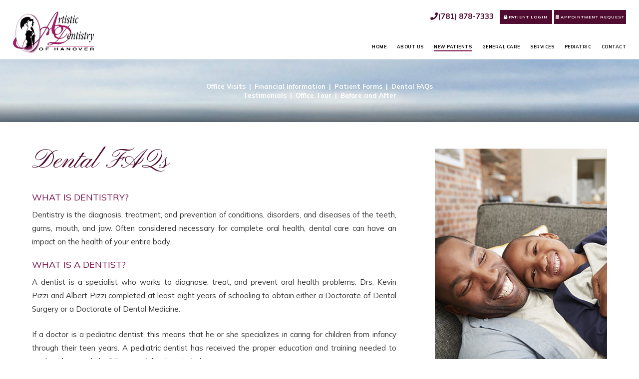

--- FILE ---
content_type: text/html; charset=utf-8
request_url: https://www.artisticdentistryhanover.com/dental-faqs
body_size: 9039
content:
<!DOCTYPE html>
<!--[if lt IE 7]>      <html lang="en" class="lt-ie10 lt-ie9 lt-ie8 lt-ie7"> <![endif]-->
<!--[if IE 7]>         <html lang="en" class="ie7 lt-ie10 lt-ie9 lt-ie8"> <![endif]-->
<!--[if IE 8]>         <html lang="en" class="ie8 lt-ie10 lt-ie9"> <![endif]-->
<!--[if IE 9]>         <html lang="en" class="ie9 lt-ie10"> <![endif]-->
<!--[if gt IE 9]><!--> <html lang="en"> <!--<![endif]--> 

<head>
    <meta charset="utf-8">
    <title>Dental FAQs - Artistic Dentistry of Hanover | Hanover MA</title>
    <meta name="description" content="Artistic Dentistry of Hanover is your Hanover, Pembroke, and Norwell, MA dentist, providing quality dental care for children, teens, and adults. Call today. ">
    <meta name="HandheldFriendly" content="True">
    <meta name="MobileOptimized" content="320">
    <meta name="viewport" content="width=device-width, user-scalable=0">
    <meta name="format-detection" content="telephone=no"/>
    <!--[if IEMobile]> <meta http-equiv="cleartype" content="on"> <![endif]-->

    
    <!-- Standard desktop and mobile favicons -->
    <link rel="shortcut icon" href="/assets/images/icons/favicon.png"> 
    
    <!-- CSS Stylings (Default Base Stylings and Site Specific) --> 
	<link rel="stylesheet" href="//srwd.sesamehub.com/assets/fonts/font-awesome-pro-5.14.0-web/css/all.min.css">
    <link rel="stylesheet" href="//srwd.sesamehub.com/assets/v5.0/global-5.3.1.min.css"> 
    <link rel="stylesheet" href="/assets/css/local.css"> 
    
    <!-- Javascript Libraries -->  
	<script src="//ajax.googleapis.com/ajax/libs/jquery/2.2.4/jquery.min.js"></script>

	<script>
		(function(i,s,o,g,r,a,m){i['GoogleAnalyticsObject']=r;i[r]=i[r]||function(){ 
		(i[r].q=i[r].q||[]).push(arguments)},i[r].l=1*new Date();a=s.createElement(o), 
		m=s.getElementsByTagName(o)[0];a.async=1;a.src=g;m.parentNode.insertBefore(a,m) 
		})(window,document,'script','//www.google-analytics.com/analytics.js','ga');  
		ga('create', 'UA-33264522-1', 'auto');  
		ga('send', 'pageview');
	</script>  

</head>

<body class="dental-faqs sidebar-left footer-normal nav-top layout-standard layout-section-new-patients psds">


<!-- Sticky Header -->
	<div id="sticky">


<!-- Header -->
<div id="hd">
    <div class="container row">
    
        <!-- Logo -->
        <a href="/" class="logo">
            <img src="/assets/images/logo.png" alt="Artistic Dentistry of Hanover" />
        </a>

        <div class="info"> 
        	<a class="phone" href="tel:781-878-7333"><span class="icon fas fa-phone" aria-hidden="true"></span>(781) 878-7333</a>
            <nav id="utility-nav"><ul><li class="patient-login last"><a href="https://patient.sesamecommunications.com/kpizzi/index.html" id="patient-login" class="patient-login"><span>Patient</span> <span>Login</span></a></li></ul></nav>
            <a href="/appointment-request" class="btn"><span class="icon fas fa-calendar-alt" aria-hidden="true"></span>Appointment Request</a>
        </div>  
        
    </div>
</div><!--/hd-->

<!-- Main Navigation -->
<nav id="main-nav" class="horizontal clearfix">
	<div class="container row">
        <div class="collapsible">
            <a class="trigger" href="javascript:void(0)" aria-label="menu">
            	<div class="nav_icon" role="img" aria-hidden="true"><span></span><span></span><span></span><span></span></div>
           	</a>
            <ul><li class="home first"><a href="/home" id="home" class="home"><span>Home</span></a></li><li class="about-us"><a href="/what-sets-us-apart" id="about-us" class="about-us"><span>About</span> <span>Us</span></a><ul><li class="what-sets-us-apart first"><a href="/what-sets-us-apart" class="what-sets-us-apart"><span>What</span> <span>Sets</span> <span>Us</span> <span>Apart</span></a></li><li class="meet-dr-alyssa-liebzeit"><a href="/meet-dr-alyssa-liebzeit" class="meet-dr-alyssa-liebzeit"><span>Meet</span> <span>Dr.</span> <span>Alyssa</span> <span>Liebzeit</span></a></li><li class="meet-dr-kevin-pizzi"><a href="/meet-dr-kevin-pizzi" class="meet-dr-kevin-pizzi"><span>Meet</span> <span>Dr.</span> <span>Kevin</span> <span>Pizzi</span></a></li><li class="meet-dr-albert-pizzi"><a href="/meet-dr-albert-pizzi" class="meet-dr-albert-pizzi"><span>Meet</span> <span>Dr.</span> <span>Albert</span> <span>Pizzi</span></a></li><li class="meet-dr-felicia-craffey"><a href="/meet-dr-felicia-craffey" class="meet-dr-felicia-craffey"><span>Meet</span> <span>Dr.</span> <span>Felicia</span> <span>Craffey</span></a></li><li class="meet-the-team last"><a href="/meet-the-team" class="meet-the-team"><span>Meet</span> <span>the</span> <span>Team</span></a></li></ul></li><li class="new-patients active"><a href="/office-visits" id="new-patients" class="new-patients"><span>New</span> <span>Patients</span></a><ul><li class="office-visits first"><a href="/office-visits" class="office-visits"><span>Office</span> <span>Visits</span></a></li><li class="financial-information"><a href="/financial-information" class="financial-information"><span>Financial</span> <span>Information</span></a></li><li class="patient-forms"><a href="/patient-forms" class="patient-forms"><span>Patient</span> <span>Forms</span></a></li><li class="dental-faqs active"><a href="/dental-faqs" class="dental-faqs"><span>Dental</span> <span>FAQs</span></a></li><li class="testimonials"><a href="/testimonials" class="testimonials"><span>Testimonials</span></a></li><li class="office-tour"><a href="/office-tour" class="office-tour"><span>Office</span> <span>Tour</span></a></li><li class="before-and-after last"><a href="/before-and-after" class="before-and-after"><span>Before</span> <span>and</span> <span>After</span></a></li></ul></li><li class="general-care"><a href="/preventive-care" id="general-care" class="general-care"><span>General</span> <span>Care</span></a><ul><li class="preventive-care first"><a href="/preventive-care" class="preventive-care"><span>Preventive</span> <span>Care</span></a></li><li class="dental-exams-and-cleanings"><a href="/dental-exams-and-cleanings" class="dental-exams-and-cleanings"><span>Dental</span> <span>Exams</span> <span>and</span> <span>Cleanings</span></a></li><li class="digital-x-rays"><a href="/digital-x-rays" class="digital-x-rays"><span>Digital</span> <span>X-rays</span></a></li><li class="intraoral-camera"><a href="/intraoral-camera" class="intraoral-camera"><span>Intraoral</span> <span>Camera</span></a></li><li class="oral-cancer-screening"><a href="/oral-cancer-screening" class="oral-cancer-screening"><span>Oral</span> <span>Cancer</span> <span>Screening</span></a></li><li class="gum-disease"><a href="/gum-disease" class="gum-disease"><span>Gum</span> <span>Disease</span></a></li><li class="laser-dentistry last"><a href="/laser-dentistry" class="laser-dentistry"><span>Laser</span> <span>Dentistry</span></a></li></ul></li><li class="services"><a href="/cosmetic-dentistry" id="services" class="services"><span>Services</span></a><ul><li class="cosmetic-dentistry first"><a href="/cosmetic-dentistry" class="cosmetic-dentistry"><span>Cosmetic</span> <span>Dentistry</span></a></li><li class="teeth-whitening"><a href="/teeth-whitening" class="teeth-whitening"><span>Teeth</span> <span>Whitening</span></a></li><li class="philips-zoom"><a href="/philips-zoom" class="philips-zoom"><span>Philips</span> <span>Zoom!</span></a></li><li class="invisalign"><a href="/invisalign" class="invisalign"><span>Invisalign®</span></a></li><li class="cad-cam"><a href="/cad-cam" class="cad-cam"><span>CAD/CAM</span></a></li><li class="implants"><a href="/implants" class="implants"><span>Implants</span></a></li><li class="periodontal-treatments last"><a href="/periodontal-treatments" class="periodontal-treatments"><span>Periodontal</span> <span>Treatments</span></a></li></ul></li><li class="pediatric"><a href="/pediatric-dentistry" id="pediatric" class="pediatric"><span>Pediatric</span> <span></span></a><ul><li class="pediatric-dentistry first"><a href="/pediatric-dentistry" class="pediatric-dentistry"><span>Pediatric</span> <span>Dentistry</span></a></li><li class="pediatric-dental-faqs"><a href="/pediatric-dental-faqs" class="pediatric-dental-faqs"><span>Pediatric</span> <span>Dental</span> <span>FAQs</span></a></li><li class="pediatric-dental-emergencies"><a href="/pediatric-dental-emergencies" class="pediatric-dental-emergencies"><span>Pediatric</span> <span>Dental</span> <span>Emergencies</span></a></li><li class="dental-care-for-your-baby"><a href="/dental-care-for-your-baby" class="dental-care-for-your-baby"><span>Dental</span> <span>Care</span> <span>for</span> <span>Your</span> <span>Baby</span></a></li><li class="thumb-sucking"><a href="/thumb-sucking" class="thumb-sucking"><span>Thumb</span> <span>Sucking</span></a></li><li class="sports-dentistry last"><a href="/sports-dentistry" class="sports-dentistry"><span>Sports</span> <span>Dentistry</span></a></li></ul></li><li class="contact"><a href="/hanover-office-location" id="contact" class="contact"><span>Contact</span> <span></span></a><ul><li class="hanover-office-location first"><a href="/hanover-office-location" class="hanover-office-location"><span>Hanover</span> <span>Office</span> <span>Location</span></a></li><li class="appointment-request"><a href="/appointment-request" class="appointment-request"><span>Appointment</span> <span>Request</span></a></li><li class="refer-a-patient"><a href="/refer-a-patient" class="refer-a-patient"><span>Refer</span> <span>a</span> <span>Patient</span></a></li><li class="coronavirus-update last"><a href="/coronavirus-update" class="coronavirus-update"><span>Coronavirus</span> <span>Update</span></a></li></ul></li></ul>        </div>
    </div>
</nav><!--/main-nav-->

</div><!--/end sticky-->


<!-- HP slideshow -->


<div class="torso">

<!-- Sub Nav -->
<div id="subnav-outer">
	        <div class="container row">
            <p><a href="/office-visits" class="office-visits">Office Visits</a> <span class="divider">&#124;</span> <a href="/financial-information" class="financial-information">Financial Information</a> <span class="divider">&#124;</span> <a href="/patient-forms" class="patient-forms">Patient Forms</a> <span class="divider">&#124;</span> <a href="/dental-faqs" class="dental-faqs active">Dental FAQs</a> <span class="divider">&#124;</span> <a href="/testimonials" class="testimonials">Testimonials</a> <span class="divider">&#124;</span> <a href="/office-tour" class="office-tour">Office Tour</a> <span class="divider">&#124;</span> <a href="/before-and-after" class="before-and-after">Before and After</a></p>        </div>
     
</div><!--/subnav-outer-->


<!--content area-->
<div id="bd">

	    
	<div class="container row">
    	<div id="content">
        
        
            <div id="sidebar"><img src="/assets/uploads/images/dental-faqs.jpg" class="stock" alt="dental faqs" />         

<!-- pages with 3 extra -->
  
</div>
                
                <!-- Blog -->
                                            </div>

            <div id="hide-stock"><img src="/assets/uploads/images/dental-faqs.jpg" class="stock" alt="dental faqs" />        
        </div>

            <!-- /sidebar -->


            <div class="content-text">
            	<header>
                    <h1>Dental FAQs</h1>
                </header>
                <h2>What is dentistry?</h2>

<p>Dentistry is the diagnosis, treatment, and prevention of conditions, disorders, and diseases of the teeth, gums, mouth, and jaw. Often considered necessary for complete oral health, dental care&nbsp;can have an impact on the health of your entire body.</p>

<h2>What is a dentist?</h2>

<p>A dentist is a specialist who works to diagnose, treat, and prevent oral health problems. Drs. Kevin Pizzi&nbsp;and Albert Pizzi&nbsp;completed at least eight years of schooling to obtain&nbsp;either a&nbsp;Doctorate of Dental Surgery or a&nbsp;Doctorate of Dental Medicine.</p>

<p>If a&nbsp;doctor is a pediatric dentist, this means that he or she specializes in caring for children from infancy through their teen years. A pediatric dentist has received the proper education and training needed to work with young kids. Other specializations include:</p>

<ul>
	<li>Endodontics (root canals)</li>
	<li>Oral and maxillofacial (including pathology, radiology, and surgery)</li>
	<li>Orthodontics and dentofacial orthopedics</li>
	<li>Periodontics (gum disease)</li>
	<li>Prosthodontics (implants)</li>
</ul>

<h2>Why is visiting the dentist so important?</h2>

<p>Visiting our office&nbsp;regularly will not only help keep your teeth and mouth healthy, but will also help keep the rest of your body healthy. Dental care is important because it:</p>

<ul>
	<li>Helps prevent tooth decay</li>
	<li>Protects against periodontal (gum) disease, which can lead to tooth and bone loss</li>
	<li>Prevents bad breath;&nbsp;brushing, flossing, and seeing our team&nbsp;regularly will help reduce the amount of bacteria in your mouth that causes bad breath</li>
	<li>Gives you a more attractive smile and increases your self-confidence</li>
	<li>Helps keep teeth looking bright by preventing them from becoming stained by food, drinks, and tobacco</li>
	<li>Strengthens your teeth so you can enjoy healthy, beautiful smiles for the rest of your life!</li>
</ul>

<h2>My teeth feel fine; do I still need to see a dentist?</h2>

<p>Your teeth may feel fine, but it&rsquo;s still worthwhile&nbsp;to see a&nbsp;dentist regularly because problems can exist without your knowing. Your smile&rsquo;s appearance is important, and we&nbsp;can help keep it&nbsp;healthy and looking beautiful.</p>

<p>With so many advances in dentistry, you no longer have to settle for stained, chipped, missing, or misshapen teeth. Today&rsquo;s dentists offer many treatment choices that can help you smile with confidence, including:</p>

<ul>
	<li>Professional teeth whitening</li>
	<li>Fillings that mimic the appearance of natural teeth</li>
	<li>Tooth replacement and full smile makeovers</li>
</ul>

<h2>What should I look for when choosing the right dentist for me?</h2>

<p>Choosing a dentist who &ldquo;clicks&rdquo; with you and your family is important, and you may wish to consider several dentists before making your final decision. During your first visit, you should be able to determine whether the dentist is right for you. During your appointment, consider the following:</p>

<ul>
	<li>Is the appointment schedule convenient?</li>
	<li>Is the office easy to get to and close by?</li>
	<li>Does the office appear to be clean and orderly?</li>
	<li>Was your medical and dental history recorded and placed in a permanent file?</li>
	<li>Does the dentist explain techniques for good oral health?</li>
	<li>Is information about cost presented to you before treatment is scheduled?</li>
	<li>Is your dentist a member of the ADA (American Dental Association)?</li>
</ul>

<h2>How can I take care of my teeth between dental checkups?</h2>

<ul>
	<li>ALWAYS remember to brush your teeth at least two times a day, and floss at least once!</li>
	<li>Make sure to use toothpaste that contains fluoride, and ask our dentists&nbsp;if you need a fluoride rinse. This will help prevent cavities.</li>
	<li>Avoid foods with a lot of sugar (which&nbsp;increases the amount of bacteria that grows in your mouth and can cause more plaque and potential&nbsp;cavities), and avoid tobacco (which&nbsp;can stain your teeth, cause gum disease, and eventually lead to oral cancer).</li>
	<li>Don&rsquo;t be afraid to brush your tongue! This will remove food particles and reduce the amount of plaque-causing bacteria. Tongue brushing also helps keep your breath fresh.</li>
	<li>Be sure to schedule your routine checkup. It is recommended that you visit our office&nbsp;every six months.</li>
</ul>

<h2>At what age should I start taking my child to see the dentist?</h2>

<p>The American Academy of Pediatric Dentistry recommends that children first see a dentist as early as six months of age and no later than one year. During this time, your son or daughter&rsquo;s baby teeth will be coming in and we&nbsp;can monitor&nbsp;the health of those&nbsp;first few teeth. After the first visit, be sure to schedule regular checkups every six months.</p>

<h2>How often should I see the dentist?</h2>

<p>Children, teens, and adults should all see us&nbsp;for a regular checkup at least once every six months. Patients who are at a greater risk for oral cancer or gum disease may be required to come in&nbsp;more than just twice a year. Dr. Kevin or Albert Pizzi&nbsp;will be able to&nbsp;determine how often you should visit our office&nbsp;for regular checkups.</p>

<h2>What is a cavity?</h2>

<p>A cavity is a small hole that forms inside the tooth because of tooth decay. Cavities form&nbsp;when plaque buildup on the outside of the tooth combines with sugars and starches in the food you eat. This produces an acid that can eat away the enamel on your tooth.</p>

<p>If a cavity is left untreated, it can lead to more serious oral health problems. Cavities can be prevented by remembering to brush your teeth at least two times a day and floss between teeth at least once.</p>

<h2>What is a filling?</h2>

<p>A filling is a synthetic material that&nbsp;dentists use&nbsp;to fill a cavity after all&nbsp;the tooth decay has been removed. Fillings do not generally hurt, because we will numb your mouth with an anesthetic.</p>

<p>Fillings are made from a variety of different materials, including composites, gold, or ceramic. If you need a filling, be sure to talk to us&nbsp;about what type is best for you and your teeth.</p>

<h2>How often should I brush my teeth?</h2>

<p>According to our dentists and the American Dental Association, you should brush your teeth at least two times a day. Brushing keeps your teeth, gums, and mouth clean and healthy by removing bacteria-causing plaque.</p>

<p>It is also recommended that you use a soft-bristled toothbrush and toothpaste that contains fluoride when you brush your teeth. You should spend at least a minute on the top teeth and a minute on the bottom, and remember to brush your tongue; this&nbsp;will help keep your breath smelling fresh!</p>

<h2>When should I change my toothbrush?</h2>

<p>Your toothbrush will eventually wear out, especially if you are brushing your teeth twice a day for two to three minutes each time. We recommend&nbsp;that adults and children change their brush every three months. If you are using an electric toothbrush, be sure to read the directions because you may not need to change toothbrush heads as frequently.</p>

<p>Patients with gum disease are encouraged to change their toothbrush every four to six weeks to keep bacteria from spreading. After brushing, rinse your toothbrush with hot water to kill germs and keep the bristles clean. If you&rsquo;ve been sick, be sure to change your toothbrush as soon as possible.</p>

<h2>What is gum disease?</h2>

<p>Also known as periodontal disease, gum disease is mostly caused by plaque and bacteria buildup that is not treated in its early stage. Other causes of periodontal disease include tobacco use, teeth grinding, some medications, and genetics.</p>

<p>Gingivitis is the beginning stage of gum disease. If&nbsp;detected, it is treatable. Gingivitis left untreated may turn into gum disease. Advanced gum disease will lead to tooth and bone loss, and is a permanent condition.</p>

<p>Brushing your teeth regularly and visiting the dentist every six months will help prevent gingivitis and more severe cases of periodontal disease. Common signs of gum disease:</p>

<ul>
	<li>Red, irritated, bleeding, or swollen gums</li>
	<li>Chronic bad breath</li>
	<li>Loose teeth, or loss of teeth</li>
	<li>Extreme tooth sensitivity</li>
	<li>Receding gum line</li>
	<li>Abscessed teeth</li>
</ul>

<h2>If I have braces, do I still need dental checkups every six months?</h2>

<p>Yes! In fact, it&rsquo;s even more important that patients receiving orthodontic treatment visit us&nbsp;regularly. With braces, food may be caught in places your toothbrush can&rsquo;t reach. This causes bacteria to build up and&nbsp;can lead to cavities, gingivitis, and gum disease. Our office will work closely with your orthodontist to make sure your teeth stay clean and healthy while you&rsquo;re wearing braces.</p>

<h2>How do I schedule my next checkup?</h2>

<p>Simply call our practice! Our front desk staff will be happy to schedule your next dental checkup at your convenience. If you are a new patient, please let us know and we will provide you with all the information you need for your first dental visit.</p>
  
            </div>  

                    
        </div><!--/content--> 
        
    </div>
</div><!--/bd--> 



<!-- Footer -->
<div id="ft">
    <div class="container row"> 
        
        <div class="info">
        
            <a href="/" class="logo"><img src="/assets/images/logo.png" alt="Artistic Dentistry of Hanover" /></a>
            <a class="phone" href="tel:781-878-7333">(781) 878-7333</a> 
            <a href="/hanover-office-location" class="addy">
                <img class="marker" src="/assets/images/footer/marker.png" alt="office location" />
                125 Webster St<br/>Hanover, MA 02339 
            </a>
            
            <div class="social-media">
                <a class="facebook" aria-label="facebook" href="https://www.facebook.com/artisticdentistryofhanover/"><span class="fab fa-fw fa-facebook-f" aria-hidden="true"></span></a>
                <a class="google" aria-label="google" href="https://goo.gl/maps/jRBu92aft1NBgnyB6"><span class="fab fa-fw fa-google" aria-hidden="true"></span></a>
                <!--<a class="youtube" aria-label="youtube" href="#"><span class="fab fa-fw fa-youtube" aria-hidden="true"></span></a>-->
                <!--<a class="twitter" aria-label="twitter" href="#"><span class="fab fa-fw fa-twitter" aria-hidden="true"></span></a>-->
                <!--<a class="blog" aria-label="blog" href="/blog"><span class="fas fa-fw fa-rss" aria-hidden="true"></span></a>-->
                <!--<a class="healthgrades" aria-label="healthgrades" href="#"><span class="fa-fw fa-healthgrades2" aria-hidden="true"></span></a>-->
                <!--<a class="instagram" aria-label="instagram" href="#"><span class="fab fa-fw fa-instagram" aria-hidden="true"></span></a>--> 
            </div><!--/social-media--> 
            
        </div><!--info--> 
        
    </div>
</div><!--/ft-->


<!-- Design Credit -->
<div id="ft-design-credit"> 
    <div class="container row">
    	
        <a class="back-to-top" href="#hd">Back to Top</a>
        
        <div class="util">
        	<a class="sesame-link" href="https://www.sesamecommunications.com/web-design/">
			<svg class="sesame-icon" xmlns="http://www.w3.org/2000/svg" width="38.05" height="32.44" viewBox="0 0 38.05 32.44" aria-hidden="true"><path d="M13.75 19.04c-1.4-0.73-3.33-0.72-4.48 0.48 -1.17 1.23-0.39 3.07 1 3.9 1.36 0.8 3.49 0.73 4.51-0.42C15.94 21.69 15.23 19.81 13.75 19.04M7.98 26.66c-1.55-0.82-3.69-0.84-5.01 0.32 -1.68 1.47-0.88 3.77 1.04 4.88 1.58 0.91 3.99 0.72 5.13-0.51C10.52 29.85 9.83 27.64 7.98 26.66M5.11 9.44c1.31 0.67 1.72 2.1 0.36 3.02 -1.25 0.85-3.16 0.77-4.45 0.01 -1.23-0.72-1.45-2.1-0.1-2.92C2.1 8.83 3.87 8.81 5.11 9.44M13.8 9.19c-1.41-0.72-3.66-0.6-4.03 0.71 -0.32 1.15 1.38 2.69 3.64 2.47 0.69-0.07 1.63-0.47 1.76-1.29C15.31 10.2 14.49 9.55 13.8 9.19M18.12 13.32c-0.96-0.47-2.68-0.77-3.56 0.07 -1.03 0.99-0.26 2.4 0.89 3.09 1.14 0.67 2.84 0.79 3.78-0.11C20.3 15.35 19.27 13.88 18.12 13.32M24.62 14.66c1.2 0.62 2.19 1.83 1.68 2.89 -0.54 1.12-2.23 1.11-3.55 0.44 -1.33-0.67-2.13-2.08-1.49-3.02C21.96 13.91 23.58 14.13 24.62 14.66M28.77 21.8c1.35 0.69 2.6 2.38 2 3.94 -0.64 1.65-2.69 1.43-3.94 0.69 -1.19-0.7-2.38-2.13-2.01-3.6C25.26 21.04 27.45 21.12 28.77 21.8M21.47 8.93c-0.89-0.43-2.43-0.73-3.16 0.09 -0.15 0.17-0.23 0.37-0.25 0.57 -0.06 0.77 0.69 1.55 1.65 1.96 1.12 0.48 2.52 0.46 3.04-0.33C23.35 10.31 22.27 9.31 21.47 8.93" class="bottom"/><path d="M14.38 5.56c-0.82-0.39-2.03-0.54-2.78-0.05 -0.98 0.64-0.28 1.61 0.58 2.04 0.98 0.49 2.09 0.52 2.8 0.12C15.78 7.23 15.67 6.18 14.38 5.56M36.19 16.3c0.88 0.43 2.03 1.55 1.84 2.52 -0.04 0.21-0.14 0.38-0.29 0.51 -1.37 1.08-4.57-1.11-4.13-2.71 0.06-0.2 0.19-0.36 0.35-0.47C34.58 15.72 35.55 15.98 36.19 16.3M28.55 12.53c1.06 0.53 1.89 1.6 1.55 2.34 -0.4 0.88-1.78 0.81-2.84 0.26 -1.01-0.52-1.8-1.48-1.36-2.35C26.2 12.15 27.36 11.94 28.55 12.53M27.92 8.73c0.88 0.4 1.72 1.28 1.39 1.95 -0.36 0.72-1.56 0.53-2.17 0.31 -0.73-0.26-1.7-0.9-1.8-1.73 -0.02-0.17 0.02-0.36 0.14-0.49C25.98 8.14 27.19 8.39 27.92 8.73M33.77 8.48c0.99 0.5 1.69 1.23 1.49 1.84 -0.27 0.83-1.69 0.44-2.26 0.17 -0.67-0.33-1.8-1.23-1.46-1.93C31.9 7.84 33.23 8.21 33.77 8.48M24 5.55c0.61 0.3 1.52 1.03 1.1 1.73 -0.33 0.54-1.54 0.51-2.46 0.06 -0.67-0.32-1.49-1-1.2-1.66C21.65 5.17 22.84 4.99 24 5.55M18.66 4.28c1.24 0.63 1.29 1.3 0.97 1.71 -0.3 0.39-1.35 0.57-2.47 0.13 -1.09-0.44-1.77-1.3-1.16-1.88C16.48 3.77 17.76 3.81 18.66 4.28M7.79 2.32c1.02 0.48 1.43 1.44 0.32 1.92C7.27 4.61 6.19 4.45 5.36 4.11 4.39 3.73 3.84 2.78 4.73 2.26 5.56 1.77 6.91 1.9 7.79 2.32M16.49 0.36c0.4 0.19 1.07 0.6 0.99 1.12 -0.02 0.12-0.08 0.24-0.19 0.33 -0.48 0.4-1.48 0.33-2.14 0.12 -0.93-0.29-1.64-1.01-1.32-1.49C14.21-0.15 15.51-0.11 16.49 0.36M26.12 2.79c0.9 0.44 1.31 1.07 1.09 1.42 -0.32 0.49-1.36 0.34-1.85 0.15 -0.56-0.21-1.47-0.71-1.52-1.33 -0.01-0.12 0.02-0.24 0.12-0.34C24.37 2.25 25.58 2.53 26.12 2.79" class="top"/></svg>Website Powered by Sesame 24-7<sup>&trade;</sup>
	    	</a>
            <span class="divider">&#124;</span>
            <a href="/sitemap">Site Map</a>
        </div><!--/util-->
        
    </div>
</div><!--/ft-design-credit-->

</div><!--/torso-->

    
<!-- Additional scripts (Mobile Helpers, Console Detector, etc) -->
<link rel="stylesheet" href="/assets/css/animate.css">
<script src="/assets/js/wow.min.js"></script>

<!-- Cycle2 Javascript file -->
<script src="//srwd.sesamehub.com/assets/js/vendor/cycle2-v2.1.6/jquery.cycle2.2.0.1.min.js"></script>
<!--<script src="//srwd.sesamehub.com/assets/js/vendor/cycle2-v2.1.6/jquery.cycle2.flip.js"></script>-->
<!--<script src="//srwd.sesamehub.com/assets/js/vendor/cycle2-v2.1.6/jquery.cycle2.swipe.js"></script>-->
<!--<script src="//srwd.sesamehub.com/assets/js/vendor/cycle2-v2.1.6/jquery.cycle2.carousel.js"></script> -->

<script src="//srwd.sesamehub.com/assets/v5.0/helpers.js"></script>
<script src="//srwd.sesamehub.com/assets/v5.0/global-5.1.0.min.js"></script>

<script src="/assets/js/local.js"></script> 


<script>
	jQuery(document).ready(function() {
		
		var windowWidth = window.innerWidth;
		var navItems = $('#subnav-outer a').length;
		if((windowWidth > '1024') && (navItems > 5)){ $("#subnav-outer span:eq(3), #subnav-outer span:eq(8)").replaceWith("<br />"); }
		
		if(windowWidth > '1299') {
    		$( ".neato" ).addClass( "wow" );    
		}
				
		$(window).scroll(function() {
			if ($(document).scrollTop() > 100) {
				$(".home #sticky").removeClass("ready");
			} else {
				$(".home #sticky").addClass("ready");
			}
		});
		
		//prepend icon
		$( "#utility-nav #patient-login" ).prepend( "<span class='icon fas fa-lock' aria-hidden='true'></span>" );  
		
		
	});
</script>


</body>

</html>

--- FILE ---
content_type: text/css
request_url: https://www.artisticdentistryhanover.com/assets/css/local.css
body_size: 8753
content:
@import url("https://fonts.googleapis.com/css2?family=Mulish:ital,wght@0,300;0,400;0,700;1,400;1,700&family=Pinyon+Script&display=swap");
/* ===============================================
	
	pizzi-kevin2
	
	Sesame Communications - (c) 2021
	Written by: Vita Stillion
	All rights reserved.
	Any reproduction or intentional misuse is strictly prohibited
	
=============================================== */
/* ===============================================
					Colors 
=============================================== */
/* Body Text */
/* a-links - red */
/* gray */
/* purple2 */
/*div hr*/
/* ===============================================
					Fonts 
=============================================== */
.font-m {
  font-family: "Mulish", sans-serif;
}
.font-p {
  font-family: "Pinyon Script", cursive;
}
/* ===============================================
					Mixins 
=============================================== */
/*font-mixins*/
.lt {
  font-weight: 300;
}
.roman {
  font-weight: 400;
}
.mbold {
  font-weight: 500;
}
.sbold {
  font-weight: 600;
}
.bold {
  font-weight: 700;
}
.xbold {
  font-weight: 800;
}
.ubold,
.black {
  font-weight: 900;
}
.ob {
  font-style: oblique;
}
.italic {
  font-style: italic;
}
.upp {
  text-transform: uppercase;
}
.loww {
  text-transform: lowercase;
}
.noo {
  text-transform: none;
}
.supp {
  font-variant: small-caps;
}
.normal {
  font-style: normal;
}
/*LINE HEIGHT AND FONT SIZE */
.aligncenter {
  text-align: center;
}
.alignright {
  text-align: right;
}
.alignleft {
  text-align: left;
}
.justify {
  text-align: justify;
}
/*helper mixins*/
.clear {
  clear: both;
}
.clearright {
  clear: right;
}
.clearleft {
  clear: left;
}
.near {
  clear: none;
}
.wimp {
  width: 100% !important;
}
.wall {
  width: 100%;
}
.hall {
  height: 100%;
}
.auto {
  width: auto;
}
.autoy {
  height: auto;
}
.autox {
  width: auto;
  height: auto;
}
.line {
  width: 100%;
  height: 1px;
}
.show {
  display: block;
}
.inline {
  display: inline;
}
.inline-block,
.ib {
  display: inline-block;
}
.hide,
.validation-only {
  display: none;
}
.obliterate {
  line-height: 0;
  font-size: 0;
  text-indent: -999em;
  width: 0;
  height: 0;
  padding: 0;
  margin: 0;
  display: none;
  visibility: hidden;
}
.left {
  float: left;
}
.right {
  float: right;
}
.nofloat {
  float: none;
}
.behave {
  display: block;
  float: left;
}
.rehave {
  display: block;
  float: right;
}
.restrain {
  width: auto;
  display: inline-block;
  float: none;
}
.center {
  margin-left: auto;
  margin-right: auto;
}
.trans {
  -webkit-transition-duration: 0.3s;
  transition-duration: 0.3s;
}
.trans2 {
  -webkit-transition: ease-in-out all 0.4s;
  transition: ease-in-out all 0.4s;
}
.fade {
  opacity: 0.5;
}
.round {
  border-radius: 50%;
}
/*functional mixins*/
.vertical-align {
  position: absolute;
  top: 50%;
  -webkit-transform: translate(0, -50%);
  transform: translate(0, -50%);
}
.vertical-align-nul {
  position: relative;
  top: auto;
  -webkit-transform: translate(0, 0);
  transform: translate(0, 0);
}
.overlay {
  width: 100%;
  height: 100%;
  position: absolute;
  top: 0;
  left: 0;
}
.inlay {
  width: auto;
  height: auto;
  position: absolute;
}
/* use with .trbl */
.grey {
  -webkit-filter: grayscale(1);
  -webkit-filter: grayscale(100%);
  filter: gray;
  filter: grayscale(100%);
}
.g-style {
  background-color: #a82416;
  background-image: -webkit-linear-gradient(top, #b12a1c 0%, #9e1d0f 100%);
  background-image: -moz-linear-gradient(top, #b12a1c 0%, #9e1d0f 100%);
  background-image: linear-gradient(top, #b12a1c 0%, #9e1d0f 100%);
}
.g-style-linear {
  background-color: #333333;
  background-image: -webkit-linear-gradient(left, #363636 0%, #303030 100%);
  background-image: -moz-linear-gradient(left, #363636 0%, #303030 100%);
  background-image: linear-gradient(left, #363636 0%, #303030 100%);
}
/* ===============================================
Basic Stylings
These will affect every size of the site.
=============================================== */
*,
*:before,
*:after {
  -webkit-box-sizing: border-box;
  -moz-box-sizing: border-box;
  box-sizing: border-box;
}
.fa,
.fas,
.fab,
.fal {
  -webkit-font-smoothing: antialiased;
  -moz-osx-font-smoothing: grayscale;
  vertical-align: 0;
}
svg:not(:root) {
  line-height: 0;
  overflow: visible;
}
body,
input,
select,
textarea,
form button {
  font-family: "Mulish", sans-serif;
}
nav ul li a,
nav ul ul li a {
  padding: 0;
}
li {
  line-height: inherit;
}
img {
  height: auto;
}
/* Body */
body {
  font-size: 15px;
  line-height: 1.8;
  font-weight: normal;
  background: #ffffff;
  color: #333333;
  overflow: hidden;
}
p {
  margin: 0 0 1.58em;
  -webkit-column-break-inside: avoid;
  page-break-inside: avoid;
  break-inside: avoid;
}
/* Links */
a {
  text-decoration: none;
}
#content a {
  -webkit-transition-duration: 0.3s;
  transition-duration: 0.3s;
  color: #500b30;
  text-decoration: underline;
}
#content a:hover {
  color: #7d7b7b;
}
/* Headings */
h1,
h2,
h3,
h4,
h5,
h6 {
  text-transform: uppercase;
  text-align: left;
  font-weight: 400;
  margin: 0 0 0.7em;
  text-rendering: auto;
  line-height: 1em;
}
h1 {
  text-transform: none;
  font-family: "Pinyon Script", cursive;
  font-size: 2.375em;
  color: #500b30;
}
.home h1 {
  letter-spacing: -0.01em;
  margin-bottom: 0.6em;
}
.home h1 span {
  text-transform: uppercase;
  display: block;
  font-family: "Mulish", sans-serif;
  letter-spacing: 0.16em;
  font-size: 0.39285714em;
  color: #000000;
  line-height: 1.5;
}
h2 {
  font-size: 1.2em;
  color: #79104a;
}
h3 {
  font-size: 1.1em;
  color: #646363;
}
h4 {
  font-size: 1em;
}
h5,
h6 {
  font-size: 0.9em;
}
hr {
  color: #d4d4d4;
  background-color: #d4d4d4;
  border: none;
  height: 1px;
  clear: both;
  margin: 1.58em 0;
}
.hr {
  visibility: hidden;
}
.container {
  max-width: 1200px;
}
#sidebar {
  text-align: center;
  margin: 0 auto 2em;
  position: relative;
  max-width: 359px;
}
#hide-stock {
  position: relative;
  width: 100%;
}
.static {
  display: block;
  width: 100%;
  margin-left: auto;
  margin-right: auto;
}
body[class^="meet-dr-"] .static {
  max-width: 218px;
}
.team {
  display: inline-block;
  vertical-align: top;
  margin: 0 20px 20px 0;
}
.team-photo {
  display: block;
  width: 100%;
  float: none;
  margin: 0 auto 25px;
  max-width: 600px;
  border: solid 4px #ffffff;
}
.staff {
  display: block;
  width: 45%;
  max-width: 250px;
  margin: 0 auto 1em;
}
.patient-forms ul.forms li a {
  -webkit-transition-duration: 0.3s;
  transition-duration: 0.3s;
}
/*.img-right { max-.wall; }*/
/* List Styling */
ul li {
  list-style: disc;
}
.content-text ul li {
  text-align: left;
}
li {
  margin-left: 20px;
  line-height: inherit;
}
.office-tour li,
.invisalign-before-after li,
.before-and-after li {
  margin: 0;
}
#content ul {
  margin: 0 0 1.8em 25px;
}
.sitemap #content ul li {
  margin-left: 0;
}
#subnav {
  margin: 0;
  padding: 0;
}
#subnav li,
body.sitemap #content ul li {
  list-style: none;
}
/* Sitemap */
body.sitemap #content ul {
  margin: 0 0 1.8em 0;
}
body.sitemap #content ul li {
  margin-top: 21px;
  list-style: none;
}
body.sitemap #content ul li a {
  font-weight: 300;
  text-transform: uppercase;
  font-size: 1.2em;
  /* 24px */
  color: #79104a;
  display: block;
  text-decoration: none;
}
body.sitemap #content ul ul {
  padding-left: 0;
  margin: 0;
  /* margin: 0 0 0 30px; */
}
body.sitemap #content ul ul li {
  margin: 0;
  list-style: none;
}
body.sitemap #content ul ul li a {
  font-weight: 400;
  display: inline-block;
  vertical-align: top;
  font-size: 1em;
  color: #333;
  text-transform: none;
}
body.sitemap #content ul li a:hover,
body.sitemap #content ul ul li a:hover {
  color: #79104a;
}
#sticky {
  position: relative;
  width: 100%;
  z-index: 3000;
  background: #ffffff;
}
#sticky .container {
  max-width: none;
}
/* Header */
#hd {
  text-align: center;
  width: 100%;
  padding: 1em 0 0;
  position: relative;
  /* Header Info */
}
#hd .logo {
  float: none;
  display: block;
  text-align: center;
  width: 12.05em;
  margin: 0 auto;
  text-decoration: none;
}
#hd .logo img {
  -webkit-transition-duration: 0.3s;
  transition-duration: 0.3s;
  width: 100%;
  display: inline-block;
  vertical-align: top;
}
#hd .info .phone {
  -webkit-transition-duration: 0.3s;
  transition-duration: 0.3s;
  font-weight: 700;
  display: block;
  text-decoration: none;
  color: #500b30;
  font-size: 15px;
  margin-bottom: 1em;
}
#hd .info .btn {
  font-weight: 600;
  text-align: center;
  letter-spacing: 0.12em;
  -webkit-transition: ease-in-out all 0.4s;
  transition: ease-in-out all 0.4s;
  display: inline-block;
  vertical-align: middle;
  text-transform: uppercase;
  text-decoration: none;
  color: #ffffff;
  font-size: 0.55em;
  background: #500b30;
  width: 17.54545455em;
  height: 3.45454545em;
  line-height: 3.5;
}
#hd .info .btn .icon {
  -webkit-transition-duration: 0.3s;
  transition-duration: 0.3s;
  display: inline-block;
  margin-right: 0.2em;
}
#hd .info .btn:hover {
  color: #ffffff;
  background: #7d7b7b;
}
#hd .info a:hover {
  color: #7d7b7b;
}
/* Logins */
#utility-nav {
  display: inline-block;
  margin: 0;
}
#utility-nav ul {
  margin: 0;
  float: none;
  display: inline-block;
  vertical-align: middle;
  line-height: 1em;
}
#utility-nav ul li {
  list-style: none;
  display: inline-block;
  vertical-align: top;
  margin: 0;
}
#utility-nav ul li a {
  font-weight: 600;
  text-align: center;
  letter-spacing: 0.12em;
  -webkit-transition: ease-in-out all 0.4s;
  transition: ease-in-out all 0.4s;
  display: inline-block;
  vertical-align: middle;
  text-transform: uppercase;
  text-decoration: none;
  color: #ffffff;
  font-size: 0.55em;
  background: #500b30;
  padding: 0 1em;
  height: 3.45454545em;
  line-height: 3.45454545;
}
#utility-nav ul li a .icon {
  -webkit-transition-duration: 0.3s;
  transition-duration: 0.3s;
  display: inline-block;
  margin-right: 0.2em;
}
#utility-nav ul li a:hover {
  color: #ffffff !important;
  background: #7d7b7b;
}
/* ==================================================================
	main-nav
=================================================================== */
#main-nav {
  font-size: 1.2em;
  text-align: center;
  text-transform: uppercase;
  height: 50px;
  width: 50px;
  padding: 0;
  margin: 0;
  clear: both;
  position: absolute;
  top: 0;
  right: 0;
  z-index: 600;
}
#main-nav .container {
  height: 100%;
  padding: 0;
  width: 100% !important;
}
#main-nav .trigger {
  line-height: 50px;
  text-align: center;
  color: #333333;
  height: 100%;
  width: 100%;
  padding: 0;
  margin: 0 auto;
  position: relative;
  z-index: 600;
  -webkit-transition-duration: 0.3s;
  transition-duration: 0.3s;
}
#main-nav .trigger .nav_icon {
  width: 16px;
  height: 10px;
  position: relative;
  display: inline-block;
  top: -0.14em;
}
#main-nav .trigger .nav_icon span {
  height: 2px;
  width: 100%;
  background: currentcolor;
  display: block;
  position: absolute;
  left: 0;
  opacity: 1;
  -webkit-transform: rotate(0deg);
  transform: rotate(0deg);
  -webkit-transition-duration: 0.3s;
  transition-duration: 0.3s;
}
#main-nav .trigger .nav_icon span:nth-child(1) {
  top: 0px;
}
#main-nav .trigger .nav_icon span:nth-child(2),
#main-nav .trigger .nav_icon span:nth-child(3) {
  top: 50%;
}
#main-nav .trigger .nav_icon span:nth-child(4) {
  top: 100%;
}
#main-nav .trigger:hover {
  color: #333333;
}
#main-nav .trigger:hover .nav_icon span {
  /*background:@color1;*/
}
#main-nav .open .trigger {
  color: #333333;
}
#main-nav .open .trigger .nav_icon span {
  /*background:@color1;*/
}
#main-nav .open .trigger .nav_icon span:nth-child(1) {
  width: 0;
  top: 50%;
  left: 50%;
}
#main-nav .open .trigger .nav_icon span:nth-child(2) {
  -webkit-transform: rotate(45deg);
  transform: rotate(45deg);
}
#main-nav .open .trigger .nav_icon span:nth-child(3) {
  -webkit-transform: rotate(-45deg);
  transform: rotate(-45deg);
}
#main-nav .open .trigger .nav_icon span:nth-child(4) {
  width: 0;
  top: 50%;
  left: 50%;
}
#main-nav ul {
  width: 100vw;
  margin: -50px 0 0;
  padding: 1em 0;
  background: #ffffff;
  position: relative;
  z-index: 550;
  float: right;
}
#main-nav ul li {
  clear: both;
}
#main-nav ul li a[id] {
  font-weight: 600;
  text-transform: uppercase;
  letter-spacing: 0.06em;
  line-height: 3.07692308;
  font-size: 0.65em;
  color: #000000;
  width: auto;
  height: 2.5em;
  margin: 0;
  padding: 0;
  display: inline-block;
  vertical-align: top;
  position: relative;
}
#main-nav ul li a[id]:before {
  -webkit-transition-duration: 0.3s;
  transition-duration: 0.3s;
  content: "";
  background: #79104a;
  width: 0;
  height: 2px;
  display: block;
  position: absolute;
  left: 0;
  bottom: 0;
}
#main-nav ul li.active > a[id],
#main-nav ul li:hover > a[id] {
  text-decoration: none;
}
#main-nav ul li.active > a[id]:before,
#main-nav ul li:hover > a[id]:before {
  width: 100%;
}
#main-nav ul ul {
  padding: 0;
  margin: 0;
  width: 100%;
  float: left;
  background: rgba(80, 11, 48, 0.9);
  display: inline;
}
#main-nav ul ul:before {
  display: none;
}
#main-nav ul ul li {
  width: 100%;
  float: left;
  background: none;
}
#main-nav ul ul li a {
  font-weight: 400;
  line-height: 3.07692308;
  font-size: 0.65em;
  color: #fff;
  width: 100%;
  height: 2.85714286em;
  margin: 0;
  padding: 0;
  background: none;
  border: none;
  display: inline-block;
  vertical-align: top;
  position: relative;
}
#main-nav ul li.active ul li a:hover,
#main-nav ul ul li a:hover,
#main-nav ul ul li a.active {
  color: #ffffff;
  text-decoration: none;
  margin-bottom: 0;
  background: #79104a;
  border: none;
}
/*main-nav make li fly in all cool*/
#main-nav .collapsible.open > ul {
  -webkit-animation: peters_move 0.4s 1;
  animation: peters_move 0.4s 1;
}
#main-nav .collapsible.open ul ul {
  -webkit-animation: none;
  animation: none;
}
/*make flyouts expand on mobile*/
#main-nav ul ul li {
  height: 0;
  overflow: hidden;
  -webkit-transition-duration: 0.3s;
  transition-duration: 0.3s;
  opacity: 0;
}
/*all about that open class*/
#main-nav .open ul {
  display: inline-block;
}
#main-nav .open ul .open ul {
  padding: 1em 0;
}
#main-nav .open ul .open ul li {
  height: 2em;
  opacity: 1;
}
/* Subnav */
#subnav-outer {
  position: relative;
  padding: 3em 0;
  background: #dce3e5 url(../images/bg-subnav.jpg) no-repeat center top;
  background-size: cover;
  text-align: center;
}
#subnav-outer:before {
  -webkit-transition-duration: 0.3s;
  transition-duration: 0.3s;
  content: "";
  background: rgba(0, 0, 0, 0.6);
  width: 100%;
  height: 100%;
  position: absolute;
  top: 0;
  left: 0;
}
#subnav-outer .divider {
  display: none;
  margin: 0 3px;
}
#subnav-outer p {
  color: #ffffff;
  width: 100%;
  font-weight: 600;
  margin: 0 auto;
  font-size: 13px;
  line-height: 18px;
}
#subnav-outer a {
  -webkit-transition-duration: 0.3s;
  transition-duration: 0.3s;
  color: #ffffff;
  text-decoration: none;
  display: inline-block;
  vertical-align: top;
  position: relative;
  margin: 0.2em 0.8em;
  white-space: nowrap;
}
#subnav-outer a:before {
  -webkit-transition-duration: 0.3s;
  transition-duration: 0.3s;
  content: "";
  background: #ffffff;
  width: 0;
  height: 1px;
  display: block;
  position: absolute;
  left: 50%;
  bottom: -1px;
}
#subnav-outer a.active,
#subnav-outer a:hover {
  color: #ffffff;
  text-decoration: none;
}
#subnav-outer a.active:before,
#subnav-outer a:hover:before {
  width: 100%;
  left: 0;
}
/* Slideshow */
#slideshow {
  text-align: center;
  background: #fff;
  position: relative;
  z-index: 400;
}
#slideshow #home-slideshow {
  width: 130%;
  margin: 0 -15%;
}
#slideshow #home-slideshow .cycle-slideshow {
  /*margin-top:-5%;*/
}
#slideshow .ss-overlay {
  font-family: "Pinyon Script", cursive;
  font-size: 1.7em;
  color: #fff;
  white-space: nowrap;
  text-shadow: 0 0 0.3em #000;
  width: 100%;
  margin: 0;
  padding: 0 1em;
  position: absolute;
  -webkit-transform: translate(0, -50%);
  -moz-transform: translate(0, -50%);
  -ms-transform: translate(0, -50%);
  -o-transform: translate(0, -50%);
  transform: translate(0, -50%);
  left: 0;
  top: 75%;
  line-height: 29px;
  z-index: 400;
}
.torso {
  position: relative;
  background: #ffffff;
  z-index: 401;
}
/* Callouts */
#callouts {
  font-size: 2vw;
  text-align: center;
  width: 100%;
  position: relative;
  background: #7d7b7b url(../images/bg-callouts.jpg) no-repeat center bottom;
  background-size: cover;
  padding: 5em 0;
}
#callouts a {
  -webkit-transition: ease-in-out all 0.4s;
  transition: ease-in-out all 0.4s;
  display: inline-block;
  width: 300px;
  margin: 0.5em;
  vertical-align: top;
  position: relative;
  z-index: 2;
  box-shadow: 10px 10px 10px rgba(0, 0, 0, 0.2);
  background: #500b30;
  overflow: hidden;
}
#callouts a:after {
  -webkit-transition-duration: 0.3s;
  transition-duration: 0.3s;
  content: "";
  background: -moz-linear-gradient(
    top,
    rgba(0, 0, 0, 0) 0%,
    rgba(0, 0, 0, 0) 50%,
    rgba(0, 0, 0, 0.3) 100%
  );
  background: -webkit-linear-gradient(
    top,
    rgba(0, 0, 0, 0) 0%,
    rgba(0, 0, 0, 0) 50%,
    rgba(0, 0, 0, 0.3) 100%
  );
  background: linear-gradient(
    to bottom,
    rgba(0, 0, 0, 0) 0%,
    rgba(0, 0, 0, 0) 50%,
    rgba(0, 0, 0, 0.3) 100%
  );
  width: 100%;
  height: 100%;
  position: absolute;
  top: 0;
  left: 0;
  z-index: 100;
}
#callouts a:nth-child(1) {
  width: 21.95em;
}
#callouts a:nth-child(1):before {
  -webkit-transition-duration: 0.3s;
  transition-duration: 0.3s;
  content: "";
  border: solid 0.1em #ffffff;
  width: auto;
  height: auto;
  display: block;
  position: absolute;
  top: 0.5em;
  right: 0.5em;
  bottom: 0.5em;
  left: 0.5em;
  z-index: 400;
}
#callouts a:nth-child(2) {
  width: 25.4em;
}
#callouts a:nth-child(3) {
  width: 19em;
}
#callouts a:nth-child(4) {
  width: 18.7em;
}
#callouts a:nth-child(4):before {
  -webkit-transition-duration: 0.3s;
  transition-duration: 0.3s;
  content: "";
  border: solid 0.1em #ffffff;
  width: auto;
  height: auto;
  display: block;
  position: absolute;
  top: 0.5em;
  right: 0.5em;
  bottom: 0.5em;
  left: 0.5em;
  z-index: 400;
}
#callouts a img {
  display: block;
  width: 100%;
  -webkit-transition: all ease-in-out 0.8s;
  transition: all ease-in-out 0.8s;
  position: relative;
  z-index: 10;
}
#callouts a .topic {
  text-transform: uppercase;
  text-align: left;
  letter-spacing: 0.3em;
  -webkit-transition: all ease-in-out 0.5s;
  transition: all ease-in-out 0.5s;
  -webkit-transform-origin: left bottom;
  transform-origin: left bottom;
  display: block;
  color: #ffffff;
  font-size: 0.95em;
  position: absolute;
  bottom: 2em;
  left: 2.45em;
  line-height: 1;
  z-index: 400;
}
#callouts a .topic .trait {
  text-transform: none;
  letter-spacing: 0;
  display: block;
  font-size: 2.10526316em;
  font-family: "Pinyon Script", cursive;
  line-height: 1;
  margin-bottom: -0.2em;
}
#callouts a:hover img {
  -webkit-transform: scale(1.2);
  transform: scale(1.2);
  opacity: 0.7;
}
#callouts a:hover .topic {
  -webkit-transform: scale(1.1);
  transform: scale(1.1);
}
.spot01 {
  font-size: 3.5vw;
  text-align: center;
  width: 100%;
  position: relative;
  padding: 5em 0 4.65em;
  background: #79104a;
}
.spot01 a {
  margin: 2%;
  display: inline-block;
  vertical-align: top;
  position: relative;
  z-index: 400;
}
.spot01 a:hover img {
  -webkit-filter: sepia(0.3);
  filter: sepia(0.3);
}
.spot01 a:hover .topic {
  -webkit-transform: translateY(-3em);
  transform: translateY(-3em);
}
.spot01 a .decoration {
  line-height: 0;
  width: 100%;
  display: block;
  position: relative;
  z-index: 400;
}
.spot01 a .decoration:after {
  content: "";
  width: 92%;
  height: 0.35em;
  border-radius: 50%;
  margin-left: auto;
  margin-right: auto;
  background: #000;
  display: block;
  position: absolute;
  right: 0;
  bottom: -0.25em;
  left: 0;
  z-index: -1;
  -webkit-filter: blur(5.8px);
  filter: blur(5.8px);
}
.spot01 a img {
  -webkit-transition: ease-in-out all 0.4s;
  transition: ease-in-out all 0.4s;
  display: block;
  margin-left: auto;
  margin-right: auto;
  margin-bottom: 0.3em;
  width: 10.9em;
  position: relative;
  z-index: 400;
}
.spot01 a .topic {
  font-weight: 600;
  text-transform: uppercase;
  letter-spacing: 0.1em;
  -webkit-transition: ease-in-out all 0.4s;
  transition: ease-in-out all 0.4s;
  display: block;
  color: #ffffff;
  font-size: 0.75em;
  position: relative;
  z-index: 420;
}
#bd {
  position: relative;
  z-index: 400;
  padding: 3.5em 0;
}
#bd .container {
  width: 90% !important;
}
#bd .hp-decor {
  display: none;
  margin-left: auto;
  margin-right: auto;
  position: relative;
  z-index: 2;
  width: 42.6em;
}
#bd .hp-decor img {
  position: relative;
  width: 100%;
}
#bd .hp-decor:before {
  -webkit-transition-duration: 0.3s;
  transition-duration: 0.3s;
  content: "";
  border: solid 0.2em #ffffff;
  width: auto;
  height: auto;
  display: block;
  position: absolute;
  top: 1em;
  bottom: 1em;
  left: 2em;
  right: 2em;
  z-index: 1;
}
#bd .hp-decor:after {
  -webkit-transition-duration: 0.3s;
  transition-duration: 0.3s;
  content: "";
  border: solid 0.2em #ffffff;
  width: auto;
  height: auto;
  display: block;
  position: absolute;
  top: 2em;
  bottom: 2em;
  left: 1em;
  right: 1em;
  z-index: 1;
}
/* Content */
#content {
  display: block;
  position: relative;
}
/* Custom Content */
.financial-information #financial-online-services {
  display: none;
}
.mediaSlider {
  text-align: center;
}
.mediaSlider .cycle-slideshow {
  width: 100%;
  margin: 0.5em 0 1.5em;
  position: relative;
}
.mediaSlider .cycle-slideshow .cycle-slide {
  padding: 0 5%;
}
.mediaSlider .cycle-slideshow > div {
  font-size: 2.8em;
  color: #333333;
  position: absolute;
  top: 50%;
  z-index: 900;
  -webkit-transform: translate(0, -50%);
  transform: translate(0, -50%);
}
.mediaSlider .cycle-slideshow > div span {
  -webkit-transition: transform 0.35s ease, opacity 0.35s ease;
  transition: transform 0.35s ease, opacity 0.35s ease;
}
.mediaSlider .cycle-slideshow > div.cycle-prev {
  text-align: left;
  left: 0;
}
.mediaSlider .cycle-slideshow > div.cycle-prev span {
  -webkit-transform-origin: left center;
  transform-origin: left center;
}
.mediaSlider .cycle-slideshow > div.cycle-next {
  text-align: right;
  direction: rtl;
  right: 0;
}
.mediaSlider .cycle-slideshow > div.cycle-next span {
  -webkit-transform-origin: right center;
  transform-origin: right center;
}
.mediaSlider .cycle-slideshow > div:hover {
  cursor: pointer;
}
.mediaSlider .cycle-slideshow > div:hover span {
  -webkit-transform: scale(1.4);
  transform: scale(1.4);
  opacity: 0.68;
}
#coronavirus-update {
  font-size: 0.85em;
  padding: 0.5em 1.25em !important;
  left: 0.5em !important;
}
@media only screen and (min-width: 81.25em) {
  #coronavirus-update {
    font-size: 1em;
    /* desk */
  }
}
.spot02 {
  text-align: center;
  width: 100%;
  position: relative;
  padding: 2em 0;
  background: #7d7b7b url(../images/bg-spot02.jpg) no-repeat center center;
  background-size: cover;
}
@media only screen and (min-width: 48em) {
  .spot02 {
    font-size: 1vw;
  }
}
.spot02 a {
  color: #fff;
  width: 100%;
  display: inline-block;
  vertical-align: top;
  position: relative;
  z-index: 420;
  -webkit-transition: ease-in-out all 0.4s;
  transition: ease-in-out all 0.4s;
}
@media only screen and (min-width: 48em) {
  .spot02 a {
    width: 20%;
    height: 30em;
  }
}
.spot02 a:hover:after {
  opacity: 0.5;
  -webkit-transform: scale(1);
  transform: scale(1);
  -webkit-transition-duration: 0.2s;
  transition-duration: 0.2s;
}
@media only screen and (min-width: 48em) {
  .spot02 a:hover .mod {
    top: 12.5em;
  }
}
@media only screen and (min-width: 81.25em) {
  .spot02 a:hover .voluble {
    opacity: 1;
    -webkit-transform: translateY(0);
    transform: translateY(0);
    -webkit-transition-delay: 0.15s;
    transition-delay: 0.15s;
  }
  .spot02 a:hover .fauxlink {
    -webkit-transform: translateY(0);
    transform: translateY(0);
    -webkit-transition-delay: 0.25s;
    transition-delay: 0.25s;
  }
}
.spot02 a:after {
  content: "";
  width: 100%;
  height: 100%;
  position: absolute;
  top: 0;
  left: 0;
  background: #741d4c;
  -webkit-transform: scale(0);
  transform: scale(0);
  z-index: -1;
  -webkit-transition: opacity 0.33s ease-in-out, transform 0.33s ease-in-out;
  transition: opacity 0.33s ease-in-out, transform 0.33s ease-in-out;
}
.spot02 a .mod {
  width: 100%;
  padding: 1em 0;
  display: block;
  -webkit-transition: top 0.33s ease-in-out;
  transition: top 0.33s ease-in-out;
}
@media only screen and (min-width: 48em) {
  .spot02 a .mod {
    padding: 0;
    position: absolute;
    top: 24.45em;
  }
}
.spot02 a .topic {
  line-height: 0.85714286;
  font-size: 1.4em;
  text-transform: uppercase;
  color: currentcolor;
  margin: 0;
  display: block;
}
.spot02 a .voluble {
  line-height: 1.15384615;
  font-size: 0.65em;
  width: 82%;
  max-width: 24.92307692em;
  margin: 1em auto;
  display: none;
  opacity: 0;
  -webkit-transform: translateY(100%);
  transform: translateY(100%);
  -webkit-transition: opacity 0.33s ease-in-out, transform 0.33s ease-in-out;
  transition: opacity 0.33s ease-in-out, transform 0.33s ease-in-out;
}
@media only screen and (min-width: 81.25em) {
  .spot02 a .voluble {
    display: block;
  }
}
.spot02 a .fauxlink {
  letter-spacing: 0.12em;
  line-height: 1.18181818;
  font-size: 0.84615385em;
  text-transform: uppercase;
  margin: 1.45454545em 0 0;
  display: block;
  -webkit-transform: translateY(100%);
  transform: translateY(100%);
  -webkit-transition: letter-spacing 0.33s ease-in-out, transform 0.33s ease-in-out;
  transition: letter-spacing 0.33s ease-in-out, transform 0.33s ease-in-out;
}
.spot02 a .fauxlink:hover {
  letter-spacing: normal;
}
/* Footer */
#ft {
  background: #7d7b7b url(../images/footer/map.jpg) no-repeat center center;
  text-align: center;
  width: 100%;
  position: relative;
  padding: 0;
  /* social-media || aka social-icons */
  /*global override*/
}
#ft .container {
  width: 100% !important;
}
#ft .info {
  background: rgba(80, 11, 48, 0.9);
  padding: 0;
}
#ft .info .logo {
  display: block;
  margin-left: auto;
  margin-right: auto;
  margin-bottom: 3.5em;
  background: #ffffff;
}
#ft .info .addy {
  -webkit-transition-duration: 0.3s;
  transition-duration: 0.3s;
  text-decoration: none;
  display: block;
  color: #ffffff;
  font-size: 0.75em;
  line-height: 1.2;
  position: relative;
}
#ft .info .addy .marker {
  -webkit-transition: ease-in-out all 0.4s;
  transition: ease-in-out all 0.4s;
  position: absolute;
  left: 100%;
  margin-left: 275px;
  top: -96px;
  display: none;
}
#ft .info .addy:hover .marker {
  -webkit-transform: scale(0.95);
  transform: scale(0.95);
}
#ft .info .phone {
  -webkit-transition-duration: 0.3s;
  transition-duration: 0.3s;
  text-decoration: none;
  display: block;
  letter-spacing: 0.06em;
  color: #ffffff;
  font-size: 1.1em;
  margin-bottom: 0.3em;
}
#ft .info a:hover {
  color: #b0aeae;
}
#ft .social-media img,
#ft .social-media .ib {
  vertical-align: top;
}
#ft .social-media {
  text-align: center;
  height: auto;
  width: 100%;
  display: inline-block;
  vertical-align: top;
  padding: 0;
  margin: 1.3em 0;
  position: relative;
}
#ft .social-media a {
  display: inline-block;
  color: #ffffff;
  font-size: 13px;
  margin: 0 2px;
  position: relative;
  -webkit-transition-duration: 0.3s;
  transition-duration: 0.3s;
}
#ft .social-media a:hover {
  color: #b0aeae;
  -webkit-transform: scale(1.3);
  transform: scale(1.3);
}
#ft-design-credit {
  background: #6d6d6e url(../images/wood.jpg) no-repeat center bottom;
  background-size: cover;
  clear: both;
  width: 100%;
  color: #ffffff;
  text-align: center;
  position: relative;
  padding: 1.55em 0;
}
#ft-design-credit .util {
  font-size: 0.6em;
  line-height: 3.16666667em;
}
#ft-design-credit a {
  -webkit-transition-duration: 0.3s;
  transition-duration: 0.3s;
  color: #ffffff;
  float: none;
  text-decoration: none;
  -webkit-transition-duration: 0.5s;
  transition-duration: 0.5s;
  display: inline-block;
  vertical-align: top;
}
#ft-design-credit a:hover {
  color: #b0aeae;
}
#ft-design-credit .sesame-link .sesame-icon {
  width: 16px;
  height: 14px;
  margin-right: 0.4em;
  display: inline-block;
  vertical-align: middle;
}
#ft-design-credit .sesame-link .sesame-icon path {
  -webkit-transition-duration: 0.3s;
  transition-duration: 0.3s;
}
#ft-design-credit .sesame-link .sesame-icon path.top {
  fill: #fff;
}
#ft-design-credit .sesame-link .sesame-icon path.bottom {
  fill: #fff;
}
#ft-design-credit .sesame-link:hover .sesame-icon path {
  fill: currentColor;
}
#ft-design-credit .back-to-top {
  -webkit-transition-duration: 0.3s;
  transition-duration: 0.3s;
  display: inline-block;
  text-transform: uppercase;
  letter-spacing: 0.1em;
  vertical-align: top;
  text-decoration: none;
  float: none;
  color: #ffffff;
  background: #79104a;
  margin: 1em auto;
  font-size: 0.75em;
  box-shadow: 3px 3px 3px rgba(0, 0, 0, 0.35);
  width: 9.86666667em;
  height: 2.53333333em;
  line-height: 2.53333333em;
  margin: 0 0 2em;
}
#ft-design-credit .back-to-top:hover {
  background: #7d7b7b;
  color: #ffffff;
}
/* Form Buttons */
form button {
  background: #500b30;
  border: 1px solid #500b30;
  color: #ffffff;
  text-transform: uppercase;
  padding: 10px 30px !important;
  text-align: center;
  font-size: 0.9285714285714286em;
  display: inline-block;
  vertical-align: top;
  -webkit-transition-duration: 0.5s;
  transition-duration: 0.5s;
}
form button:hover {
  color: #ffffff;
  border-color: #230515;
  background: #230515;
}
.success {
  text-transform: none;
  font-weight: 400;
  color: #fff;
  padding: 16px;
  float: left;
  background: #500b30;
}
/* BLOG FORM */
.stButton {
  margin-left: 0 !important;
  margin-right: 0 !important;
}
.st_plusone_large {
  top: 9px;
  position: relative;
}
.share-article-links {
  text-align: center;
}
.share-text {
  color: #7d7b7b;
  font-size: 1.5em;
  margin: 0 0 0.8em;
  font-weight: 400;
  text-align: center;
}
form#blog_search {
  background: #7d7b7b;
  color: #500b30;
  margin: 10px 0 0;
  padding: 15px 10px;
  position: relative;
  text-align: center;
  width: 100%;
}
form#blog_search label {
  color: #ffffff;
  text-transform: uppercase;
  font-size: 17px;
  margin: 0px;
  text-align: center;
  margin: 0 0 -2px;
}
form#blog_search input {
  background: #cccccc;
  color: #500b30;
  width: 178px;
  margin: 6px auto;
  -webkit-transition: all 0.15s linear;
  transition: all 0.15s linear;
}
form#blog_search input:hover {
  background: #ffffff;
}
form#blog_search button {
  -webkit-transition-duration: 0.3s;
  transition-duration: 0.3s;
  display: block;
  background: #500b30;
  color: #ffffff;
  font-size: 12px !important;
  text-transform: uppercase;
  padding: 5px 12px !important;
  -webkit-transition: all 0.25s linear;
  transition: all 0.25s linear;
  margin: 5px auto 0;
  border: none;
}
form#blog_search button:active,
form#blog_search button:hover {
  background: #4a4848;
}
/* end blog css */
/* Generic Classes */
.ie8 nav.horizontal ul li a {
  max-width: none;
}
.shift {
  position: relative;
}
.columns {
  display: inline;
  float: left;
}
.genie {
  opacity: 1;
  filter: alpha(opacity=100);
}
.genie:hover {
  opacity: 0.4;
  filter: alpha(opacity=40);
}
.video-sleeve {
  margin-bottom: 1.85em;
}
.video-container {
  position: relative;
  padding-bottom: 56.25%;
  height: 0;
  overflow: hidden;
  transform: translate3d(0, 0, 0);
}
.video-container iframe,
.video-container object,
.video-container embed {
  position: absolute;
  top: 0;
  left: 0;
  width: 100%;
  height: 100%;
}
input[type="text"],
input[type="email"],
input[type="search"],
input[type="tel"],
input[type="file"],
textarea {
  width: 80%;
  -webkit-transition-duration: 0.3s;
  transition-duration: 0.3s;
}
input[type="text"]::-webkit-input-placeholder,
input[type="email"]::-webkit-input-placeholder,
input[type="search"]::-webkit-input-placeholder,
input[type="tel"]::-webkit-input-placeholder,
input[type="file"]::-webkit-input-placeholder,
textarea::-webkit-input-placeholder {
  color: #333333;
}
input[type="text"]:-moz-placeholder,
input[type="email"]:-moz-placeholder,
input[type="search"]:-moz-placeholder,
input[type="tel"]:-moz-placeholder,
input[type="file"]:-moz-placeholder,
textarea:-moz-placeholder {
  color: #333333;
}
input[type="text"]::-moz-placeholder,
input[type="email"]::-moz-placeholder,
input[type="search"]::-moz-placeholder,
input[type="tel"]::-moz-placeholder,
input[type="file"]::-moz-placeholder,
textarea::-moz-placeholder {
  color: #333333;
}
input[type="text"]:-ms-input-placeholder,
input[type="email"]:-ms-input-placeholder,
input[type="search"]:-ms-input-placeholder,
input[type="tel"]:-ms-input-placeholder,
input[type="file"]:-ms-input-placeholder,
textarea:-ms-input-placeholder {
  color: #333333;
}
input[type="text"]:focus,
input[type="email"]:focus,
input[type="search"]:focus,
input[type="tel"]:focus,
input[type="file"]:focus,
textarea:focus {
  box-shadow: none;
  background: rgba(0, 0, 0, 0.1);
  color: #333333;
}
input[type="text"]:focus::-webkit-input-placeholder,
input[type="email"]:focus::-webkit-input-placeholder,
input[type="search"]:focus::-webkit-input-placeholder,
input[type="tel"]:focus::-webkit-input-placeholder,
input[type="file"]:focus::-webkit-input-placeholder,
textarea:focus::-webkit-input-placeholder {
  color: #333333;
}
input[type="text"]:focus:-moz-placeholder,
input[type="email"]:focus:-moz-placeholder,
input[type="search"]:focus:-moz-placeholder,
input[type="tel"]:focus:-moz-placeholder,
input[type="file"]:focus:-moz-placeholder,
textarea:focus:-moz-placeholder {
  color: #333333;
}
input[type="text"]:focus::-moz-placeholder,
input[type="email"]:focus::-moz-placeholder,
input[type="search"]:focus::-moz-placeholder,
input[type="tel"]:focus::-moz-placeholder,
input[type="file"]:focus::-moz-placeholder,
textarea:focus::-moz-placeholder {
  color: #333333;
}
input[type="text"]:focus:-ms-input-placeholder,
input[type="email"]:focus:-ms-input-placeholder,
input[type="search"]:focus:-ms-input-placeholder,
input[type="tel"]:focus:-ms-input-placeholder,
input[type="file"]:focus:-ms-input-placeholder,
textarea:focus:-ms-input-placeholder {
  color: #333333;
}
body.office-tour .video-sleeve {
  margin: 0 auto;
}
#invisalign-before-after {
  max-width: 464px;
  width: 100%;
  margin-left: auto;
  margin-right: auto;
}
#invisalign-before-after ul {
  margin: 0;
}
#invisalign-before-after p.caption {
  position: relative;
}
#pro-pack #invisalign-footer {
  margin-left: auto;
  margin-right: auto;
}
#damon-before-after {
  max-width: 539px;
  width: 100%;
}
.test-cred {
  display: block;
  font-weight: bold;
  font-size: smaller;
}
.flash {
  margin: 20px 0;
}
/* hide double hr */
body.types-of-appliances div.hr,
body.ortho-dictionary div.hr {
  display: none;
}
#hide-stock {
  display: none;
}
.meet-the-doctor #hide-stock,
body[class^="meet-dr-"] #hide-stock,
body[class^="meet-doctor-"] #hide-stock {
  display: block;
  text-align: center;
  margin: 1em auto;
}
/* Office Tour */
ul.slideshow {
  margin: 0 auto !important;
}
form p {
  height: auto;
}
/*other forms*/
input[type="text"],
input[type="email"],
input[type="search"],
input[type="tel"],
input[type="file"] {
  height: 34px;
}
/* hidden field styles */
.hidden-option {
  display: none;
}
p.office-hours {
  margin-bottom: 0;
}
.location-page,
table.office-hours {
  margin-bottom: 1.8em;
}
/*office-location*/
.map-directions .embed-container,
.address-and-hours .embed-container,
body[class*="office"] .embed-container,
body[class*="location"] .embed-container {
  width: auto;
  margin-top: 2em;
  padding-bottom: 55%;
  /*default 55%*/
}
/* ===============================================
Small Tablet/Large Phone Stylings (Optional)
Supports 30em (480px) to 47.9375em (767px)
------
Useful for making minor adjustments between
awkward sizes.
=============================================== */
@media only screen and (min-width: 30em) and (max-width: 47.9375em) {
  .spot01 {
    font-size: 2.5vw;
  }
}
/* ===============================================
Tablet / Desktop Stylings
Supports 48em (768px) and up
=============================================== */
@media only screen and (min-width: 48em) {
  body.sitemap #content .width1 {
    width: 50%;
    display: inline;
    float: left;
  }
  body[class^="meet-dr-"] #hide-stock,
  #hide-stock {
    display: block;
    margin: 0 0 1em 0;
  }
  /* blanket content sidebar hide and slimmer-centered-content-area */
  /* in order to accommodate for better legibility */
  .layout-full-width,
  .sitemap {
    /* count out 90 characters per line to declare width */
  }
  .layout-full-width .content-text,
  .sitemap .content-text {
    width: 100%;
    max-width: none;
  }
  .layout-full-width #sidebar,
  .sitemap #sidebar {
    display: none;
  }
  /* Custom content */
  body.meet-our-team .content-text .img-right {
    display: block;
  }
  .video-sleeve {
    width: 100%;
  }
  .video-sleeve-60 {
    width: 100%;
    max-width: 60%;
  }
  #video-opalescence {
    float: right;
    margin: 0 0 1em 1em;
  }
  /*keeps videos from getting too hooj*/
  .embed-container {
    width: 100%;
  }
  .embed-container.ratio16x9,
  .embed-container.docvid {
    padding-bottom: 46%;
  }
  .staff {
    float: right;
    width: 100%;
    margin: 0 0 1em 1em;
  }
  .team-photo {
    float: left;
    margin: 0 20px 20px 0;
  }
  /*.success {
		width:62%;
		margin-top:13px;
	}
	
	table.office-hours { max-width:50%; }
	*/
  /*------------ Style Edit Region ------------*/
  #hd .info .phone {
    display: inline-block;
    margin: 0 0.5em;
  }
  #main-nav ul {
    max-width: 50vw;
  }
  #slideshow #home-slideshow {
    width: 100%;
    margin: 0;
  }
  #slideshow #home-slideshow .cycle-slideshow {
    /*margin-top:-5%;*/
  }
  #callouts {
    font-size: 1.5vw;
  }
  #callouts a {
    margin: 0 0.7em;
  }
  #callouts a:nth-child(2) {
    margin: 3.15em 0 0 1.5em;
  }
  #callouts a:nth-child(3) {
    margin: 1.4em 0 0 -3.7em;
  }
  #callouts a:nth-child(4) {
    margin: -1.8em 0 0 1.5em;
  }
  .spot01 {
    font-size: 2vw;
  }
  .content-text {
    width: 63.33%;
    display: inline-block;
    vertical-align: top;
    float: left;
  }
  .content-text p {
    text-align: justify;
  }
  #bd {
    position: relative;
    overflow: hidden;
    z-index: 400;
  }
  #bd:before {
    -webkit-transition-duration: 0.3s;
    transition-duration: 0.3s;
    content: "";
    background: url(../images/watermark.png) no-repeat center center;
    width: 1126px;
    height: 1249px;
    display: block;
    position: absolute;
    left: 50%;
    bottom: -40px;
    margin-left: 174px;
    z-index: -1;
  }
  #slideshow .ss-overlay {
    font-size: 3em;
    line-height: 42px;
    top: 82%;
  }
  .home #bd:before {
    margin-left: -450px;
  }
  .home .content-text {
    display: block;
    margin-left: auto;
    margin-right: auto;
    width: 100%;
    float: none;
    max-width: 28.8em;
  }
  #sidebar {
    width: 29.92%;
    float: right;
    clear: right;
    display: inline;
    text-align: right;
    margin: 0;
  }
  .spot02 {
    padding: 0;
  }
  #ft-design-credit {
    background-size: auto;
  }
  #ft-design-credit .util {
    float: left;
  }
  #ft-design-credit .back-to-top {
    float: right;
    margin: 0;
  }
}
/* ===============================================
Desktop Only Stylings
Supports 64em (1024px) and up
=============================================== */
@media only screen and (min-width: 64em) {
  #fc-calculator .form-row .fc-col3 {
    max-width: 80px;
  }
  h1 {
    font-size: 3.5em;
  }
  .home h1 {
    font-size: 2.8em;
    white-space: nowrap;
  }
  #sticky {
    padding: 0;
  }
  #hd {
    padding: 1em 0;
  }
  #hd .logo {
    position: absolute;
    top: 0.1em;
    left: -0.5em;
    margin: 0;
  }
  #hd .info {
    text-align: right;
    margin: 0.25em 0 0;
  }
  #slideshow .ss-overlay {
    font-size: 3.5em;
    line-height: 49px;
  }
  /* ==================================================================
	main-nav
=================================================================== */
  #main-nav {
    font-size: 0.9em;
    width: 100%;
    height: 3.8em;
    margin: 0.35em 0 0;
    position: relative;
    top: auto;
    z-index: 2900;
  }
  #main-nav .container {
    width: 96% !important;
    background: none;
    padding: 0;
  }
  #main-nav div.collapsible {
    margin: 0 auto;
  }
  #main-nav ul {
    height: 3.8em;
    width: auto;
    float: right;
    /*<def-nofloat*/
    padding: 0;
    margin: 0;
    border: none;
    background: none;
    position: static;
    max-width: none;
  }
  #main-nav ul:before {
    display: none;
  }
  #main-nav ul li {
    height: 100%;
    float: none;
    clear: none;
    margin: 0 0 0 1.5em;
    /*adjust margin for spacing*/
    background: none;
    position: relative;
    vertical-align: top;
  }
  #main-nav ul li.contact,
  #main-nav ul li.contact-us {
    margin-right: 0;
    padding-right: 0;
  }
  #main-nav ul li a[id] {
    line-height: 5.84615385;
    text-align: center;
    text-decoration: none;
    height: 100%;
    width: auto;
    padding: 0;
    margin: 0;
    position: relative;
    z-index: 3000;
    -webkit-transition-duration: 0.3s;
    transition-duration: 0.3s;
  }
  #main-nav ul li a[id]:before {
    bottom: 1.9em;
  }
  #main-nav ul li.active > a[id],
  #main-nav ul li:hover > a[id] {
    text-decoration: none;
  }
  #main-nav ul li.active > a[id]:before,
  #main-nav ul li:hover > a[id]:before {
    width: 100%;
  }
  #main-nav ul ul {
    width: auto;
    height: auto;
    padding: 1.25em 0 1.2em;
    margin: 0;
    z-index: 2800;
    position: absolute;
    display: none;
  }
  #main-nav ul ul li {
    float: left;
    margin: 0;
    padding: 0;
    width: 100%;
    height: 1.25em;
    background: none;
    opacity: 1;
  }
  #main-nav ul ul li a {
    text-transform: none;
    line-height: 1.84615385;
    text-align: left;
    white-space: nowrap;
    height: 1.84615385em;
    width: 100%;
    padding: 0 1.84615385em;
    margin: 0;
    float: left;
    box-shadow: none;
    border-right: none;
    position: relative;
    -webkit-transition-duration: 0;
    transition-duration: 0;
  }
  /*reverses text-align for flyout on last nav item*/
  #main-nav ul li.contact-us ul li a,
  #main-nav ul li.contact ul li a {
    text-align: right;
    float: right;
  }
  /* ===============================================
				special drop locations 
	=============================================== */
  #main-nav ul li:hover ul {
    left: 0;
    /*top:37px;*/
    display: block;
  }
  #main-nav ul li.contact-us:hover ul,
  #main-nav ul li.contact:hover ul {
    left: auto;
    right: 0;
    margin: 0;
  }
  #subnav-outer {
    background-size: auto;
  }
  #subnav-outer:before {
    background: -moz-linear-gradient(
      top,
      rgba(0, 0, 0, 0) 0%,
      rgba(0, 0, 0, 0) 68%,
      rgba(0, 0, 0, 0.5) 100%
    );
    background: -webkit-linear-gradient(
      top,
      rgba(0, 0, 0, 0) 0%,
      rgba(0, 0, 0, 0) 68%,
      rgba(0, 0, 0, 0.5) 100%
    );
    background: linear-gradient(
      to bottom,
      rgba(0, 0, 0, 0) 0%,
      rgba(0, 0, 0, 0) 68%,
      rgba(0, 0, 0, 0.5) 100%
    );
  }
  #subnav-outer .divider {
    display: inline-block;
    vertical-align: top;
  }
  #subnav-outer a {
    margin: 0;
  }
  #subnav-outer p {
    line-height: 18px;
  }
  /* Slider */
  #slideshow {
    width: 100%;
    margin-top: 0;
    top: 0;
  }
  #slideshow #home-slideshow {
    position: relative;
    width: 100%;
    margin: 0 auto;
    /*left:50%; width:2000px; margin:0 -1000px;*/
    /*2000px centered slideshow CYCLE2*/
  }
  #slideshow #home-slideshow .cycle-slideshow {
    margin-top: 0;
  }
  #slideshow #home-slideshow .hp-slide {
    max-width: none;
    width: 100%;
  }
  #callouts a {
    margin: 0;
  }
  .spot01 {
    font-size: 1.4vw;
  }
  .spot01 a {
    margin: 0 0.15em;
  }
  #bd .hp-decor {
    display: block;
    position: absolute;
    top: 5em;
    margin-left: 1.3em;
    left: 50%;
  }
  .home #content .content-text {
    margin: 7.5em 0 0;
  }
}
/* ===============================================
Desktop Only Excluding large tablets
Supports 75em (1200px) and up
=============================================== */
@media only screen and (min-width: 75em) {
  #ft {
    height: 564px;
  }
  #ft .container {
    height: 100%;
  }
  #ft .info {
    width: 360px;
    margin-left: 0;
    padding: 96px 0 0;
    height: 100%;
  }
  #ft .info .logo {
    padding: 7px 23px 0 0;
  }
  #ft .info .addy .marker {
    display: block;
  }
}
/* ===============================================
Desktop Only Excluding large tablets
Supports 81.25em (1300px) and up
=============================================== */
@media only screen and (min-width: 81.25em) {
  body {
    font-size: 20px;
  }
  #sticky {
    width: 100%;
    padding: 0;
    position: fixed;
    top: 0;
    left: 0;
  }
  #sticky .container {
    max-width: 1200px;
  }
  #main-nav {
    font-size: inherit;
  }
  #hd {
    display: block;
    padding: 0;
    z-index: 3000;
  }
  #hd .logo {
    z-index: 40;
  }
  #callouts {
    font-size: inherit;
  }
  #subnav-outer {
    padding: 349px 0 43px;
  }
  .spot01 {
    font-size: inherit;
  }
}
/* ===============================================
Desktop Only Large screen only
Supports 125em (2000px) and up
=============================================== */
@media only screen and (min-width: 125em) {
  #subnav-outer {
    background-size: 100% auto;
  }
  #ft-design-credit {
    background-size: 100% auto;
  }
}
/*custom animations*/
@-webkit-keyframes peters_move {
  from {
    left: 300px;
    opacity: 0;
  }
  to {
    left: 0;
    opacity: 1;
  }
}
@-moz-keyframes peters_move {
  from {
    left: 300px;
    opacity: 0;
  }
  to {
    left: 0;
    opacity: 1;
  }
}
@-o-keyframes peters_move {
  from {
    left: 300px;
    opacity: 0;
  }
  to {
    left: 0;
    opacity: 1;
  }
}
@keyframes peters_move {
  from {
    left: 300px;
    opacity: 0;
  }
  to {
    left: 0;
    opacity: 1;
  }
}
/**********************************************
target ie11: html[data-useragent*='Trident/7.0']
**********************************************/
html[data-useragent*="Trident/7.0"] {
  /* END */
}


--- FILE ---
content_type: text/plain
request_url: https://www.google-analytics.com/j/collect?v=1&_v=j102&a=1678417124&t=pageview&_s=1&dl=https%3A%2F%2Fwww.artisticdentistryhanover.com%2Fdental-faqs&ul=en-us%40posix&dt=Dental%20FAQs%20-%20Artistic%20Dentistry%20of%20Hanover%20%7C%20Hanover%20MA&sr=1280x720&vp=1280x720&_u=IEBAAEABAAAAACAAI~&jid=1844041988&gjid=1168712856&cid=353011687.1768997457&tid=UA-33264522-1&_gid=59681617.1768997457&_r=1&_slc=1&z=1054345860
body_size: -455
content:
2,cG-3SWEHB2483